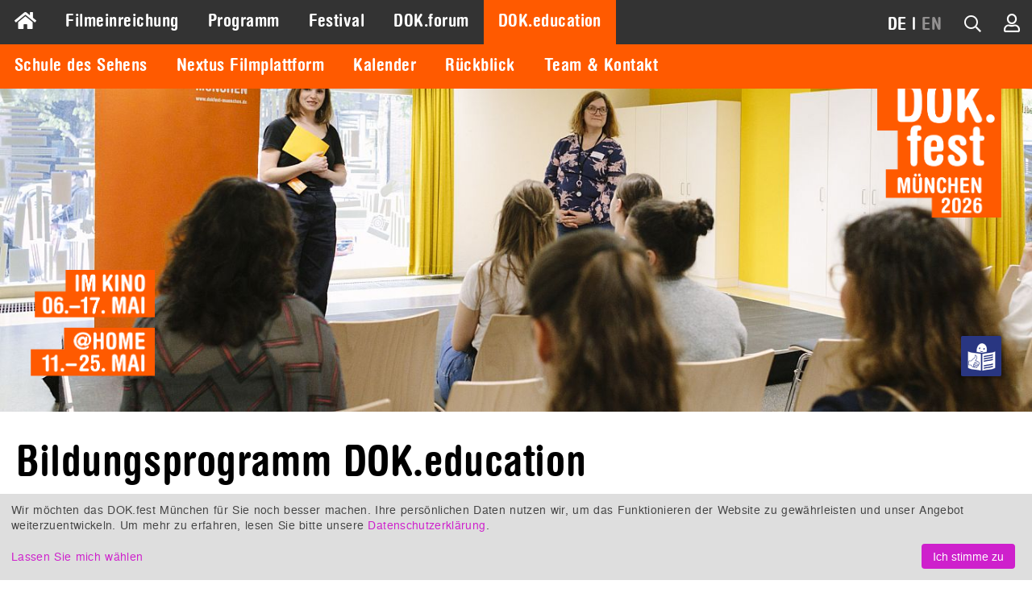

--- FILE ---
content_type: text/html; charset=UTF-8
request_url: https://www.dokfest-muenchen.de/DOK_education
body_size: 8536
content:
<!DOCTYPE html>
<html lang="de" class="invisible">
<head>
	<title>DOK.fest München</title>
	<meta http-equiv="Content-Type" content="text/html; charset=UTF-8">
	<meta name="viewport" content="width=device-width, initial-scale=1, minimum-scale=1, maximum-scale=5">
	<meta property="fb:app_id" content="393624853982981">
	<meta property="og:locale" content="de_DE">
	<meta property="og:locale:alternate" content="de_DE">
	<meta property="og:locale:alternate" content="en_US">
	<meta property="og:site_name" content="DOK.fest München">
	<meta name="keywords" content="Schule des Sehens, Kino, Filmbildung, Medienkompetenz, DOK.fest München, DOK.education, Maya Reichert, Kathi Seemann, Mona Klöckner, Dokumentarfilmfestival, Film, Schulklasse, Workshop, Kulturelle Bildung, Diversität, 2024, Kinderfilmfest, Filmfest München, Kino München, HP8, Hochschule für Fernsehen und Film München, Pasinger Fabrik">
	<meta name="description" content="Schulklassenworkshops im Kino – Medienkompetenz und Filmbildung mit DOK.education, dem Bildungsprogramm des DOK.fest München">
	<meta property="og:title" content="DOK.fest München">
	<meta property="og:type" content="article">
	<meta property="og:url" content="https://www.dokfest-muenchen.de/DOK_education">
	<meta property="og:image" content="https://www.dokfest-muenchen.de/media/images/Bild_Logo_facebook/motiv_facebook.png">
	<meta property="og:description" content="Schulklassenworkshops im Kino – Medienkompetenz und Filmbildung mit DOK.education, dem Bildungsprogramm des DOK.fest München">
	<base href="https://www.dokfest-muenchen.de/">
<link rel="canonical" href="https://www.dokfest-muenchen.de/DOK_education">	<link rel="alternate" type="application/rss+xml" title="RDF-Datei" href="https://www.dokfest-muenchen.de/rss?locale=de">
	<link rel="stylesheet" href="/skins/v5/css/default.min.css?1767691009" type="text/css" media="all">
	<link rel="stylesheet" href="/skins/v5/css/print.min.css?1740390575" type="text/css" media="print">
	<!--[if lt IE 7]>
		<link rel="stylesheet" type="text/css" href="/skins/v5/css/ie6.dok.css" media="all" />
	<![endif]-->
	<!--[if IE 7]>
		<link rel="stylesheet" type="text/css" href="/skins/v5/css/ie7.dok.css" media="all" />
	<![endif]-->
	<!--[if lt IE 9]>
	    <script type="text/javascript" src="/skins/v5/js/html5shiv.min.js"></script>
	<![endif]-->

	<script type="text/javascript" src="/skins/v5/js/dok.min.js?69747ac9c4781"></script>
	<script src="https://embed.own-it-media.com/own-it-player.embed.umd.js"></script>
<script type="text/javascript">
			var lang = "de";
			var heroSliderRatio = 2.8;
			var hideHeader = false;
		
			function dcRgMsg(event) {
				if (event.data && event.data.name === "requestUpdateDiscountCodeFromUrl") {
					event.source.postMessage({name: "setDiscountCode", params: ""}, "*");
				} else if (event.data && event.data.name === "updateHeight") {
					var i, frames, frame;
					frames = document.getElementsByTagName("iframe");
					for (i = 0; i < frames.length; ++i) {
						frame = frames[i];
						if (event.source === frame.contentWindow) {
							frame.style.height = event.data.params.height + "px";
						}
					}
				}
			}
			window.addEventListener("message", dcRgMsg);
		</script>

            <link rel="apple-touch-icon" sizes="180x180" href="/images/apple-touch-icon.png">
            <link rel="icon" type="image/png" sizes="32x32" href="/images/favicon-32x32.png">
            <link rel="icon" type="image/png" sizes="16x16" href="/images/favicon-16x16.png">
            <link rel="manifest" href="/images/site.webmanifest">
            <link rel="mask-icon" href="/images/safari-pinned-tab.svg" color="#ff5a00">
            <link rel="shortcut icon" href="/images/favicon.ico">
            <meta name="msapplication-TileColor" content="#2d89ef">
            <meta name="msapplication-config" content="/images/browserconfig.xml">
            <meta name="theme-color" content="#333333">
        
            <script type="text/plain" data-type="application/javascript" data-name="facebook">
                !function(f,b,e,v,n,t,s)
                {if(f.fbq)return;n=f.fbq=function(){n.callMethod?
                n.callMethod.apply(n,arguments):n.queue.push(arguments)};
                if(!f._fbq)f._fbq=n;n.push=n;n.loaded=!0;n.version="2.0";
                n.queue=[];t=b.createElement(e);t.async=!0;
                t.src=v;s=b.getElementsByTagName(e)[0];
                s.parentNode.insertBefore(t,s)}(window, document,"script",
                "https://connect.facebook.net/en_US/fbevents.js");
                fbq("init", "327125501944910");
                fbq("track", "PageView");
            </script>
        </head>

<body id="nodes-view-1281" class="nodes-view">

	<div id="loading"></div><div id="loading-opaque"></div>

	<!-- facebook -->
	
			<div id="fb-root"></div>
			<script type="text/plain" data-type="application/javascript" data-name="facebook">
				(function(d, s, id) {
					var js, fjs = d.getElementsByTagName(s)[0];
					if (d.getElementById(id)) return;
					js = d.createElement(s); js.id = id;
					js.src = "https://connect.facebook.net/de_DE/sdk.js#xfbml=1&version=v3.1";
					fjs.parentNode.insertBefore(js, fjs);
				}(document, "script", "facebook-jssdk"));
			</script>
        	<!-- /facebook -->
	
	<!-- wrapper & grid container -->	
	<div id="wrapper" class="grid-container grid-parent">
		
		<!-- admin nav -->
		<div id="nav-admin">
					</div>
		<!-- /admin nav -->
		
		<!-- nav mobile -->
		<nav id="nav-mobile">
			<div class="grid-container">
				<div class="grid-10 mobile-grid-10 tablet-grid-10">
					<div id="nav-main-mobile"><a href="#menu-main-c"><i class="fa fa-bars"></i></a></div>
				</div>
				<div class="grid-90 mobile-grid-90 tablet-grid-90" style="text-align: right">
					
            <ul>
                
                <li id="nav-lang-mobile"><span>DE</span><span> | </span><span><a href="/DOK_education?lang=en">EN</a></span></li>
                <li id="nav-quicksearch-mobile"><i class="fa fa-search icon-quicksearch"></i></li>
                <li id="nav-user-mobile"><a href="/users/dashboard"><i class="fa fa-user-o" title="Mein Konto"></i></a></li>
                
            </ul>
        				</div>
			</div>
		</nav>
		<!-- /nav mobile -->

		<!-- nav main -->
		<nav id="nav" class="grid-100 grid-parent">
			<div id="nav-main">
				<div id="menu-main-c">
					<ul id="menu-main" class="sf-menu sf-navbar">
						<li id="icon-home" class="">
							<a href="/"><i class="fas fa-home"></i></a>
						</li>
						<li class="hide-on-desktop">
							<a href="/" class="">Home</a>
						</li>
						<li class="">
					<a href="Submission" class="">Filmeinreichung</a>
			
				</li>
				<li class="">
					<a href="Programm" class="">Programm</a>
			<ul>
				<li class="">
					<a href="At-home" class="">dok@home Online-Filmothek</a>
			
				</li>
				<li class="">
					<a href="DOKaroundtheclock" class="">Ganzjahreskalender</a>
			
				</li>
				<li class="">
					<a href="Filme" class="">Alle Festivalfilme</a>
			
				</li></ul>
				</li>
				<li class="">
					<a href="Festival" class="">Festival</a>
			<ul>
				<li class="">
					<a href="Festivalimpressionen" class="">Festivalimpressionen &amp; Filmgespräche</a>
			
				</li>
				<li class="">
					<a href="Awards_jurys" class="">Wettbewerbe &amp; Preise</a>
			
				</li>
				<li class="">
					<a href="Presse" class="">Presse</a>
			
				</li>
				<li class="">
					<a href="Ueber-uns" class="">Über uns</a>
			
				</li>
				<li class="">
					<a href="Partner" class="">Partner</a>
			
				</li></ul>
				</li>
				<li class=" forum">
					<a href="DOK_forum" class="">DOK.forum</a>
			<ul>
				<li class=" forum">
					<a href="MarktplatzSubmission" class="">Projekteinreichung</a>
			
				</li>
				<li class=" forum">
					<a href="Marktplatz_forum" class="">Marktplatz</a>
			
				</li>
				<li class=" forum">
					<a href="DOKforum-Perspectives" class="">Perspektiven</a>
			
				</li>
				<li class=" forum">
					<a href="WhoIsWho" class="">Who is Who</a>
			
				</li>
				<li class=" forum">
					<a href="TeamDokforum" class="">Team &amp; Kontakt</a>
			
				</li></ul>
				</li>
				<li class="current">
					<a href="DOK_education" class="current">DOK.education</a>
			<ul>
				<li class="">
					<a href="SchuleDesSehens2026-Kino" class="">Schule des Sehens</a>
			
				</li>
				<li class="">
					<a href="Nextus" class="">Nextus Filmplattform</a>
			
				</li>
				<li class="">
					<a href="Education_calendar" class="">Kalender</a>
			
				</li>
				<li class="">
					<a href="DOK_education_Rueckblick" class="">Rückblick</a>
			
				</li>
				<li class="">
					<a href="DOKeducation_Team" class="">Team &amp; Kontakt</a>
			
				</li></ul>
				</li>
					</ul>
				</div>
				<div id="nav-alt-c">
					<div id="nav-alt">
            <ul>
                <li id="nav-messages">
                <li id="nav-lang"><span>DE</span><span> | </span><span><a href="/DOK_education?lang=en">EN</a></span></li>
                <li id="nav-quicksearch"><a href="#"><i class="fa fa-search icon-quicksearch" title="Filmsuche"></i></a></li>
                <li id="nav-user"><a href="/users/dashboard"><i class="fa fa-user-o" title="Mein Konto"></i></a></li>
                
            </ul>
        </div>
				</div>
				<div class="clear"></div>
			</div>
		</nav>
		<!-- /nav main -->

		<!-- header -->
		<header id="header">
			<div id="header-mobile">
				<script type="text/javascript">
					$.flexslider.ratio = 1;
					// $.flexslider.addHeight = 0;
				</script>
				<div class="heroslider" id="69747ac9-4860-4a1c-82c5-49268e84fdca">
					<ul class="slides">
					<li style="position: relative">
						<img src="assets/cache/a/1/1/1/b/a111b2e80986c5ae86c3fbae0fe75160b2cf8286.jpeg" class="img-resp no-clip-wrapper" width="768" height="768" alt="" style="width: 100%">
					</li>
				
					</ul>
				</div>
			</div>
			<div id="header-desktop">
				<script type="text/javascript">
					$.flexslider.ratio = 2,8;
					// $.flexslider.addHeight = 0;
				</script>
				<div class="heroslider" id="69747ac9-b9cc-453a-ab90-4a1e8e84fdca">
					<ul class="slides">
					<li style="position: relative">
						<img src="assets/cache/5/7/a/3/e/57a3ead0807628340e408267309cf2d48489a590.jpeg" class="img-resp no-clip-wrapper" width="1400" height="500" alt="" style="width: 100%">
					</li>
				
					</ul>
				</div>
			</div>
			<div id="logo-logo"><a href="/"><img src="/upload/home/logo_logo_default.png" alt="DOK.fest"></a></div>
			<div id="logo-date"><img src="/upload/home/logo_date_default.png" alt="DOK.fest"></div>
			<div id="ls">
                <div>
                    <a href="/DOKfest-leichte-Sprache?lang=de">
                        <img src="/images/ls.svg" title="Leichte Sprache">
                    </a>
                </div>    
            </div>
			<div class="grid-100" hidden><a href="#" id="scrolldown">Down</a></div>
		</header>
		<!-- /header -->			

		<!-- content -->
		<section id="content" class="grid-100 grid-parent width-fixed">
			<div class="clear"></div>
<div class="grid-100">
	<h1 class="page-headline">Bildungsprogramm DOK.education</h1>
</div>
	<div class="clear"></div>
	<div class="grid-66 tablet-grid-50"><p> </p>
<p>Menschen für die kunstvolle Gestaltung von Wirklichkeit im Dokumentarfilm zu sensibilisieren und sie zur souveränen Mediennutzung anzuleiten, ist das Ziel von DOK.education. Das ganzjährige Bildungsprogramm des Internationalen Dokumentarfilmfestivals München hat sich als feste Größe im Bereich der Filmbildung etabliert.</p>
<p>Bei DOK.education arbeiten wir seit 2010 erfolgreich in den Bereichen Filmrezeption und Filmpraxis mit folgenden Elementen: Präsenzworkshops für Schulklassen, Lehrkräfte-Fortbildungen, Praxisworkshops für Jugendliche, Erstellung von Bildungsmaterialien und Mediatheken für Lehrkräfte, sowie der Ausrichtung eines Jugendfilmwettbewerbs. Unser Angebot richtet sich an Schulklassen, filminteressierte Lehrkräfte, Jugendliche und Familien. Alle Projekte verbinden kulturelle Bildung, Filmbildung und Medienkompetenz in Theorie und Praxis, wobei der künstlerisch erzählende Dokumentarfilm im Zentrum steht.</p>
<p>Film lesen lernen ist eine Kompetenz, die heutzutage wichtiger ist denn je. Unsere Filmvermittler*innen zeigen auf, wie gestaltende Stilmittel des Films auf uns wirken und Emotionen auslösen. Unser Herzstück ist die <em><a href="SchuleDesSehens2026-Kino">Schule des Sehens</a>,</em> ein Filmbildungsprojekt für Schulklassen aus dem Großraum München und in der Online-Version für Schulen deutschlandweit. Die ganze Bandbreite unseres Angebots finden Sie hier auf unserer Webseite.</p>
<p>Gerne nehmen wir Sie in den Verteiler unseres <a href="Newsletter">Bildungsprogramm-Newsletters</a> auf.</p></div>
	<div class="grid-33 tablet-grid-50"><p><a href="Paedagogischer_Medienpreis_DOKeducation"><img data-original="assets/cache/0/1/b/8/6/01b86241f352abba4dcf6dd2ff731aca9e4ec529.png" alt="" width="360" height="306" class=" lazy"></a> </p>
<p><a href="Kurzfilmtag-2023">   </a><a href="Kurzfilmtag-2023"><img data-original="assets/cache/1/9/2/5/c/1925c9d9b19370b9bf41e7750aaf3800ec9c22e0.png" alt="" width="360" height="135" class=" lazy"></a></p></div>
<div class="clear"></div>
<div class="grid-100">
	<h3>NEWS</h3>
</div><div class="clear"></div><div class="grid-33 tablet-grid-33"><p><a href="SchuleDesSehens2026-Kino"><img data-original="assets/cache/b/8/d/e/4/b8de4ab01361af751020261b744e569d8d62b8bd.jpeg" alt="" width="750" height="422" class=" lazy"></a></p>
<h4><a href="SchuleDesSehens2026-Kino">Jetzt anmelden!</a></h4></div><div class="grid-33 tablet-grid-33"><p><a href="news/view/1992"><img data-original="assets/cache/1/c/0/d/a/1c0da4ddb6e3bd8b51d2fb5006b9b2db6dfc7ea2.png" alt="" width="750" height="422" class=" lazy"></a></p>
<h4><a href="news/view/1992">Jetzt noch bei AUFBLENDE einreichen!</a></h4></div><div class="grid-33 tablet-grid-33"><p><a href="Education_calendar" target="_blank" rel="noopener"><img data-original="assets/cache/f/4/4/a/9/f44a9b35717a9dfe8efaeb332871121dc1f27966.jpeg" alt="" width="750" height="421" class=" lazy"></a></p>
<h4><a href="Education_calendar">Schule des Sehens goes Filmwochenende Würzburg</a></h4></div><div class="clear"></div>
<div class="grid-100">
	<h3>Festivalprogramm Mai 2026</h3>
</div><div class="clear"></div><div class="grid-33 tablet-grid-33"><p><a href="SchuleDesSehens2026-Kino"><img data-original="assets/cache/e/2/8/6/f/e286f0c5f2f25d8b3ff80cb5314abb2a5c4ea944.jpeg" class=" lazy" alt="" width="750" height="422"></a></p>
<h4>Schule des Sehens</h4>
<p>Filmbildung beim DOK.fest München 2026: Jetzt für die <a href="SchuleDesSehens2026-Kino">Schulklassen-Workshops im Kino</a> mit Kurzfilmen für drei Altersstufen anmelden!</p></div><div class="grid-33 tablet-grid-33"><p><a href="Jugendfilmwettbewerb_2026"><img data-original="assets/cache/4/4/f/e/d/44fed27fa7c7b9abe23054877aef63b8ba4a1480.png" alt="" width="750" height="422" class=" lazy"></a></p>
<h4>Jugendfilmwettbewerb</h4>
<p>Erzähl uns deine Geschichte zum Thema <em>LEBEN!</em> Reiche deinen Film beim <a href="Jugendfilmwettbewerb_2026">Dokumentarfilmwetbewerb für junge Menschen</a> 2026 ein.</p></div><div class="grid-33 tablet-grid-33"><p><a href="HISTORY-AWARD-2026"><img data-original="assets/cache/6/7/6/3/d/6763d40276e4c11d89e7226b841ee338acc92974.jpeg" alt="" width="750" height="422" class=" lazy"></a></p>
<h4>HISTORY-AWARD 2026</h4>
<p>Unter dem Motto "Sei ein Mensch!" schreibt der HISTORY Channel den Videowettbewerb aus. <a href="HISTORY-AWARD-2026" target="_blank" rel="noopener">Schüler*innen können bis März 2026 ihre Werke einreichen</a> und beim DOK.fest München Preise gewinnen.</p></div><div class="clear"></div>
<div class="grid-100">
	<h3>Ganzjähriges Bildungsprogramm</h3>
</div><div class="clear"></div><div class="grid-33 tablet-grid-33"><p><a href="Lehrkraeftefortbildung"><img data-original="assets/cache/b/d/0/6/7/bd067f15397c7bd4ffa9420bbe648c2602df6d92.jpeg" alt="" width="750" height="421" class=" lazy"></a></p>
<h4>Fortbildungen für Lehrkräfte</h4>
<p>Unsere zertifizierten <a href="Lehrkraeftefortbildung">Lehrkräfte-Fortbildungen</a> vermitteln Filmrezeption und Filmpraxis für die Arbeit mit Dokumentarfilm im Unterricht.</p>
<p> </p></div><div class="grid-33 tablet-grid-33"><p><a href="Begleitmaterialien_Kinofilme"><img data-original="assets/cache/e/f/b/c/2/efbc25fdafbea4cd6e1991b177949f1b4eab58b4.png" alt="" width="750" height="422" class=" lazy"></a></p>
<h4>Begleitmaterial für Kinofilme</h4>
<p>DOK.education bietet <a href="Begleitmaterialien_Kinofilme">schulisches Begleitmaterial zu aktuellen Kino-Dokumentarfilmen</a>.</p>
<p> </p></div><div class="grid-33 tablet-grid-33"><p><a href="Filmlehrkraefte"><img data-original="assets/cache/f/c/e/5/6/fce564e746351c46eec4a896f063615f767c2f5a.jpeg" alt="" width="750" height="422" class=" lazy"></a></p>
<h4>Filmlehrkräfte im Interview</h4>
<p>Wir haben Film-Lehrkräfte in Bayern gefragt, <a href="Filmlehrkraefte">wie filmpraktische Projekte an der Schule gelingen</a> und welchen Mehrwert sie haben.</p>
<p> </p></div><div class="clear"></div><div class="grid-33 tablet-grid-33"><h4><a href="Dokumentarfilm-Workshops-2026"><img data-original="assets/cache/e/7/e/8/0/e7e8015255ca95f2d4d64dfd683f96cc45f74282.jpeg" alt="Filmemacher*innen-Workshop " width="750" height="422" class=" lazy"></a></h4>
<h4>Dokumentarfilm-Workshops</h4>
<p>DOK.education bietet <a href="Dokumentarfilm-Workshops-2026" target="_blank" rel="noopener">Workshops für junge Menschen</a> an, die einen eigenen kurzen Dokumentarfilm drehen möchten.</p></div><div class="grid-33 tablet-grid-33"><p><a href="Erwachsenenbildung-Dez-2025"><img data-original="assets/cache/6/f/a/8/4/6fa84a13a4c8ddf097c78a121615990df1b0fed0.jpeg" alt="" width="750" height="422" class=" lazy"></a></p>
<h4>Film lesen lernen</h4>
<p>Lebenslanges Lernen an der MVHS: Mit der Abendveranstaltung <a href="Erwachsenenbildung-Dez-2025">Film lesen lernen</a> für interessierte Erwachsene blicken wir halbjährlich hinter die Kulissen eines kurzen Dokumentarfilms.</p>
<p> </p></div><div class="grid-33 tablet-grid-33"><h4><a href="Herbstferienworkshop-2025?lang=de"><img data-original="assets/cache/e/3/5/0/9/e350993777976cbb5f38b71aa6f0dbded09e40d2.png" alt="" width="750" height="424" class=" lazy"></a></h4>
<h4>Inklusiver Workshop</h4>
<p><span style="font-weight: 400;">Im <a href="Herbstferienworkshop-2025?lang=de">inklusiven Dokumentarfilm-Workshop</a> erstellen junge Menschen filmische Porträts ihrer liebsten Kulturorte in München.</span></p>
<p> </p></div><div class="clear"></div><div class="grid-33 tablet-grid-33"><p><a href="Nextus"><img data-original="assets/cache/7/7/2/7/9/7727909477801b243f23dc7da1a8650c3bbc6903.jpeg" alt="" width="750" height="422" class=" lazy"></a></p>
<h4>Filmplattform Nextus</h4>
<p>DOK.education ist Teil der europäischen Filmplattform <a href="Nextus">Nextus – Lernen mit Dokumentarfilm</a>. Nutzen Sie Dokumentarfilm im Schulunterricht!</p>
<p> </p></div><div class="grid-33 tablet-grid-33"><p><a href="KulturtagFilm"><img data-original="assets/cache/0/d/2/1/6/0d216d2377ba00fd00463191a139e26097c21ca9.jpeg" alt="" width="750" height="422" class=" lazy"></a></p>
<h4>Kulturtag Film</h4>
<p>Wir organisieren den <a href="KulturtagFilm">kulturellen Bildungsausflug Ihrer Schulklassen</a> mit gesellschaftlich relevanten und künstlerisch wertvollen Dokumentarfilmen in einem Kino in München.</p>
<p> </p></div><div class="grid-33 tablet-grid-33"><p><a href="Filmpraxis-an-der-Schule"><img data-original="assets/cache/e/e/5/e/0/ee5e0dc83214fc6295e11acc74e706e24a31d6fc.jpeg" alt="" width="750" height="422" class=" lazy"></a></p>
<h4>Filmpraxis an der Schule</h4>
<p>DOK.education betreut ganzjährig <a href="Filmpraxis-an-der-Schule">Dokumentarfilm-Projekte von Schulklassen und Filmgruppen</a> im Großraum München.</p>
<p> </p></div><div class="clear"></div>
<div class="grid-100">
	<h3>Informationen</h3>
</div><div class="clear"></div><div class="grid-33 tablet-grid-33"><p><a href="DOKeducation_Team"><img data-original="assets/cache/5/4/8/1/c/5481c988fcd8ef42ae5bb2a3c71476414aae5f56.jpeg" alt="" width="750" height="422" class=" lazy"></a></p>
<h4>Team</h4>
<p>Das <a href="DOKeducation_Team">Team von DOK.education</a> stellt sich vor!</p>
<p> </p></div><div class="grid-33 tablet-grid-33"><h4><a href="Partner_education"><img data-original="assets/cache/b/e/0/c/0/be0c0a824c6fd5f3b1628453d60e3e2b284503bd.png" alt="" width="750" height="422" class=" lazy"></a></h4>
<h4>Partner und Förderer</h4>
<p>Wir danken den <a href="Partner_education?lang=de">Partnern und Förderern von DOK.education</a>, die das ganzjährige Bildungsprogramm möglich machen.</p>
<p> </p></div><div class="grid-33 tablet-grid-33"><p><a href="Grusswort_Krause"><img data-original="assets/cache/e/a/3/9/c/ea39cd545022ea43f3975d9a6bbaf8487953af24.jpeg" alt="" width="750" height="422" class=" lazy"></a></p>
<h4>Grußwort</h4>
<p>Der <a href="Grusswort_Krause?lang=de">zweite Bürgermeister der Landeshauptstadt München Dominik Krause</a> über das Bildungsprogramm DOK.education</p>
<p> </p></div><div class="clear"></div>
<div class="grid-100">
	<h3>Kontakt</h3>
</div>
	<div class="clear"></div>
	<div class="grid-66 suffix-33">
<div class="clear"> </div>
<div class="grid-66 suffix-33">
<p>Kathi Seemann, <a href="mailto:reichert@dokfest-muenchen.de" target="_blank" rel="noopener">seemann@dokfest-muenchen.de</a><br>Mona Klöckner, <a href="mailto:reichert@dokfest-muenchen.de" target="_blank" rel="noopener">kloeckner@dokfest-muenchen.de</a></p>
<p>*****</p>
<p><a href="https://www.instagram.com/dok.education/" target="_blank" rel="noopener">DOK.education bei Instagram</a><br><a href="Jugendschutz" target="_blank" rel="noopener">Jugendschutz bei DOK.education</a></p>
<p> </p>
</div></div>		</section>
		<!-- /content -->
		
		<!-- top link -->
		<div class="grid-100">
			<a href="#" id="scrollup">Top</a>
		</div>
		<!-- /top link -->

		<!-- footer -->
		
            <footer id="footer" class="grid-100">
                <div id="permalinks1" class="grid-container grid-parent">
                    <div class="grid-25 tablet-grid-50"><ul><li class="level-1"><a href="#" target="_top">ÜBER UNS</a></li><li class="level-2"><a href="/Profil" target="_top">PROFIL</a></li><li class="level-2"><a href="https://www.dokfest-muenchen.de/DOKfest-leichte-Sprache" target="_top">DAS FESTIVAL IN LEICHTER SPRACHE</a></li><li class="level-2"><a href="/Partner" target="_top">PARTNER</a></li><li class="level-2"><a href="/Jobs" target="_blank">OFFENE STELLEN</a></li></ul></div>
<div class="grid-25 tablet-grid-50"><ul><li class="level-1"><a href="#" target="_top">INFOS</a></li><li class="level-2"><a href="/FAQ" target="_blank">HILFE UND FAQS</a></li><li class="level-2"><a href="/AGB" target="_top">AGBS</a></li><li class="level-2"><a href="/Impressum" target="_top">IMPRESSUM UND DATENSCHUTZ</a></li><li class="level-2"><a href="/Kontakt" target="_top">KONTAKT</a></li></ul></div>
<div class="grid-25 tablet-grid-50"><ul><li class="level-1"><a href="#" target="_top">MEIN KONTO</a></li><li class="level-2"><a href="https://www.dokfest-muenchen.de/Login" target="_top">LOGIN</a></li><li class="level-2"><a href="https://www.dokfest-muenchen.de/Registrierung" target="_top">REGISTRIERUNG</a></li></ul></div>	
                    <div id="logo-logo-bottom" class="grid-25 tablet-grid-50">
                        <img src="/upload/home/logo_logo_default.png" width="675" height="777" alt="DOK.fest">
                    </div>			
                </div>
                <div id="permalinks2" class="grid-container grid-parent">
                    <div id="subscribe-bottom" class="grid-50 tablet-grid-50">
                        <ul>
                            <li class="level-1">Informiert bleiben</li>
                            <li class="level-2"><p>Der DOK.fest Newsletter hält Sie auf dem Laufenden über unser Programm während des Festivals und das ganze Jahr.</p></li>
                            <li class="level-2">
                                <form id="subscribe-bottom-form" method="get" action="/Newsletter">
                                    <input type="email" name="email" placeholder="Ihre Email-Adresse">
                                    <a href="javascript:%24('#subscribe-bottom-form').submit()"><i class="fa fa-arrow-right" aria-hidden="true"></i></a>
                                </form>
                            </li>
                        </ul>
                    </div>
                    <div class="grid-25 tablet-grid-50">
                        <ul>
                            <li class="level-1">Follow us</li>
                            <li class="level-2"><p>Folgen Sie uns auf unseren Social-Media-Kanälen!</p></li>
                            <li id="social-icons-bottom"><div class=""><a href="/Newsletter" title="Newsletter"><i class="fa fa-lg fa-newspaper"></i></a></div><div class=""><a href="https://www.dokfest-muenchen.de/rss?locale=de" title="RSS Feed"><i class="fa fa-lg fa-rss"></i></a></div><div><a href="https://www.youtube.com/@DOKfestMuenchen_Filmfestival" target="_blank" title="Youtube"><i class="fab fa-lg fa-youtube"></i></a></div><div><a href="https://www.instagram.com/dokfest/" target="_blank" title="Instagram"><i class="fab fa-lg fa-instagram"></i></a></div><div><a href="https://www.facebook.com/DOKfest/" target="_blank" title="Facebook"><i class="fab fa-lg fa-facebook-f"></i></a></div><div><a href="https://www.linkedin.com/company/dok-fest-m%C3%BCnchen" target="_blank" title="LinkedIn"><i class="fab fa-lg fa-linkedin-in"></i></a></div><div><a href="https://letterboxd.com/dokfest/films/" target="_blank" title="Letterboxd"><img src="/images/letterboxd.svg" alt="Letterboxd" style="border-radius: 50%"></a></div></li>
                        </ul>
                    </div>
                    <div id="logo-date-bottom" class="grid-25 tablet-grid-50">
                        <img src="/upload/home/logo_date_default.png" width="622" height="533" alt="DOK.fest">
                    </div>
                </div>
            </footer>
				<!-- /footer -->

		<!-- FEE links -->
				<!-- /FEE links -->
				
		<!-- Quicksearch -->
				<div id="quicksearch">
			<form name="quicksearch" action="/Filme" method="post">
				<input type="hidden" name="films_festival" value="">
				<input type="text" name="keyword" placeholder="Filmsuche">
				<a id="quicksearch-close" href="#"><i class="fa fa-close"></i></a>
			</form>
		</div>
				<!-- /Quicksearch -->
		
		<!-- Noscript -->
		
            <noscript>
                <!--googleoff: all-->
                <div>
                    <style>
                        html {
                            visibility: visible !important;
                        }
                        #nav, #nav-admin, #nav-mobile, #header, #ls {
                            display: none;
                        }
                    </style>
                    <a href="/"><img src="/upload/home/logo_logo_default.png?1662475201" alt="Logo"></a>
                    <h1>Warum sehe ich DOK.fest München nicht?</h1>
                    <p>Sie haben Javascript in Ihren Browsereinstellungen deaktiviert.<br>Aktivieren Sie Javascript jetzt, um auf unsere Website wieder zugreifen zu können.</p>
                </div>
                <!--googleon: all-->
            </noscript>        
        		<!-- /Noscript -->
	</div>
	<!-- /wrapper & grid container -->

		
	<script type="text/plain" data-type="application/javascript" data-name="matomo">
		var _paq = _paq || [];
	    _paq.push(["setDomains", ["*.dokfest-muenchen.de"]]);
		_paq.push(['requireCookieConsent']);
		_paq.push(['trackPageView']);
		_paq.push(['enableLinkTracking']);
		(function() {
			var u="//ssl.sema4.net/stats/";
			_paq.push(['setTrackerUrl', u+'piwik.php']);
			_paq.push(['setSiteId', '1']);
			var d=document, g=d.createElement('script'), s=d.getElementsByTagName('script')[0];
			g.type='text/javascript'; g.async=true; g.defer=true; g.src=u+'piwik.js'; s.parentNode.insertBefore(g,s);
		})();
	</script>
	
	<script type="text/plain" data-type="application/javascript" data-name="ga">
	  (function(i,s,o,g,r,a,m){i['GoogleAnalyticsObject']=r;i[r]=i[r]||function(){
	  (i[r].q=i[r].q||[]).push(arguments)},i[r].l=1*new Date();a=s.createElement(o),
	  m=s.getElementsByTagName(o)[0];a.async=1;a.src=g;m.parentNode.insertBefore(a,m)
	  })(window,document,'script','https://www.google-analytics.com/analytics.js','ga');

	  ga('create', 'UA-31089448-1', 'auto');
	  ga('send', 'pageview');

	</script>
	  

</body>
</html>
